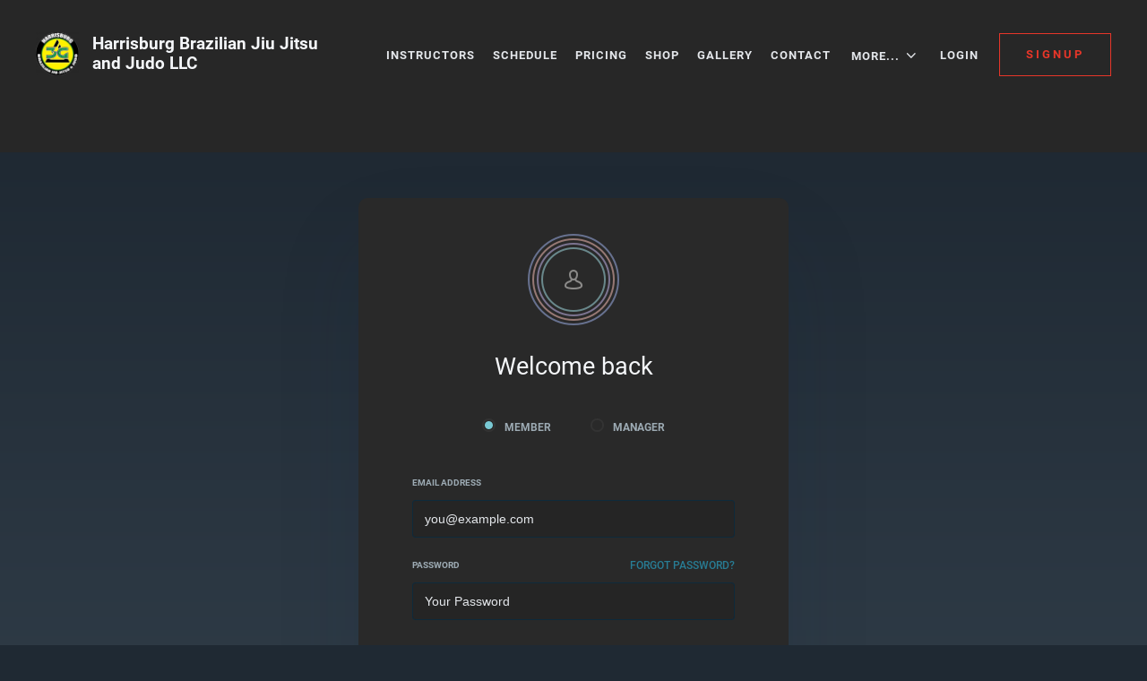

--- FILE ---
content_type: text/html; charset=UTF-8
request_url: https://harrisburgbjjandjudo.com/login
body_size: 4143
content:
<!doctype html>
<!--[if lt IE 7 ]> <html lang="en" class="no-js ie6"> <![endif]-->
<!--[if IE 7 ]>    <html lang="en" class="no-js ie7"> <![endif]-->
<!--[if IE 8 ]>    <html lang="en" class="no-js ie8"> <![endif]-->
<!--[if IE 9 ]>    <html lang="en" class="no-js ie9"> <![endif]-->
<!--[if (gt IE 9)|!(IE)]><!--> <html lang="en" class="no-js"> <!--<![endif]-->
<head>
			<meta charset="utf-8">
	
	<meta http-equiv="X-UA-Compatible" content="IE=edge,chrome=1">
	<meta name="HandheldFriendly" content="True">
	<meta name="MobileOptimized" content="320">
	<meta name="viewport" content="width=device-width, initial-scale=1.0, user-scalable=yes">
    <meta name="apple-mobile-web-app-capable" content="yes">
    <meta name="mobile-web-app-capable" content="yes">
	<base href="https://harrisburgbjjandjudo.com/" />
	<script>(function(H){H.className=H.className.replace(/\bno-js\b/,'js')})(document.documentElement)</script>
		
		<link href="/min/?b=styles&amp;f=fonts/css/mor.css,fonts.css,reset.css,academy/main.css,academy/form.css,academy/login.css,academy/templates/dark.css,site/login.css&amp;v=c69aa4dfff2c" rel="stylesheet" type="text/css" />	<!--[if IE 7 ]>
	<link rel="stylesheet" href="styles/fonts/css/mor-ie7.css" type="text/css" media="all" />
	<script src="//html5shim.googlecode.com/svn/trunk/html5.js"></script>
	<![endif]-->
    <meta name="robots" content="noindex" />
<meta property="og:title" content="Login - Harrisburg Brazilian Jiu Jitsu and Judo LLC" />
<meta property="twitter:title" content="Login - Harrisburg Brazilian Jiu Jitsu and Judo LLC" />		<script type="text/javascript">var baseUrl ='';</script>
		
	
		<link rel="shortcut icon" href="https://files.gymdesk.com/2356/favicon.ico" />
    <link rel="apple-touch-icon-precomposed" href="https://files.gymdesk.com/2356/logo.png" />
    <link rel="apple-touch-icon" href="https://files.gymdesk.com/2356/logo.png" />
	               
    <!-- Global site tag (gtag.js) - Google Analytics -->
<script async src="https://www.googletagmanager.com/gtag/js?id=G-YM8XWVR4F1"></script>
<script>
  window.dataLayer = window.dataLayer || [];
  function gtag(){dataLayer.push(arguments);}
  gtag('js', new Date());

  gtag('config', 'G-YM8XWVR4F1');
</script>
<!-- Global site tag (gtag.js) - Google Ads: 995263518 -->
<script async src="https://www.googletagmanager.com/gtag/js?id=AW-995263518"></script>
<script>
  window.dataLayer = window.dataLayer || [];
  function gtag(){dataLayer.push(arguments);}
  gtag('js', new Date());

  gtag('config', 'AW-995263518');
</script>
    <style type="text/css" media="screen">
<!--
body,#footer,.book-form .session,.maonrails-popup .form-sent:before {
    background:none !important;
    background-color:#272727 !important;
}
body #header .more-links ul, body .pricing-option, body .book .picker-steps li.done, body .hollow-button, body .payment .payment-method-form, body .book .white-bg, .dark #checkout .summary, .dark #checkout .info .section, .dark #checkout .methods .has-radio label:before, .shop .products a,.dark .shop .products a,body .hollow-button:hover,#cart-popup, .dark #cart-popup, .dark form .signature:hover, body .schedule .date-nav,body .schedule .selects select,.access-form,.maonrails-popup,.maonrails-popup form,.maonrails-popup .form-sent, .maonrails-popup .body,.book form .text, .book form select,.book form textarea, .schedule .book-form {
    background-color:rgb(41,41,41) !important;
}
body .schedule .day,  body #footer hr, body .schedule .event,  body .pricing-option, body .book .picker-steps li, body .book .picker-steps:after, body .hollow-button, body .payment .payment-method-form, body .payment-method-form .plaid,div.instructors, body .book .picker-steps li, body .member-form .section, body .signature-pad, body .payment .due, body .payment-method-form .fields,  .dark .cc-form .payment-area, .dark #body #checkout .payment .methods label, #body .book select[name='schedule'], .dark .payment-receipt .payment-details,form .text, select, form select, form textarea, input.text, input.file, .placeholder_label, select.text,.shop .products .photo, .dark .shop .products .photo, .cart-container td .photo,.dark .cart-container td .photo, .dark #checkout .fixed-total, .dark .product .photo, .dark .pagination .pagination-inner, .receipt .info, .dark .receipt .status, .dark .receipt .cart-container, .dark .receipt .info,.maonrails-lead-form .text, .maonrails-lead-form textarea, .maonrails-lead-form select,body .contact-form textarea,body .contact-form .text, #homepage div.instructors, .contact-form select {
    background-color:rgb(37,37,37);
}
body .schedule .day, body .schedule .day h2, body #footer hr, body .schedule .event, body .book .picker .main, body .book .picker .times, body .pricing-option, body .book .picker-steps li, body .book .picker-steps:after, body .hollow-button, body .payment .payment-method-form, body .payment-method-form .plaid,body .book .events li, body .book .picker .times .pick,.book form .text, .book form select, .dark .pagination .pagination-inner, .receipt .info, .dark .receipt .status, .dark .receipt .cart-container, .dark .receipt .info, .document,#checkout .section.minimized,body .belt, hr, .dark .cc-form, .dark .cart-container table td, .dark #checkout .complete .readonly, .dark #body #checkout .payment .methods label, .dark #cart-popup h4,#cart-popup h4,body #header .more-links ul, body .signature-pad, .dark form .signature,.book-form,.dark .book-form,.dark .book-form .session,.access-form input[type='radio']:checked + span:before,.access-form input[type='radio'] + span:before,.width h1:after, body .payment-method-form .fields .labelpair .StripeElement--focus,body .contact-form textarea,body .contact-form .text,.cart-container table td, .contact-form select {
    border-color:rgb(51,51,51) !important;
}
body #header .more-links ul:before,body #header .more-links ul:after {
    border-bottom-color:rgb(51,51,51);
}
.dark .membership-picker .options li {
    background-color:rgb(51,51,51);
}
body .schedule .day h2,body .schedule .mobile-nav em {
    background:transparent;
}
.gymdesk-book-widget{
    background: #272727;
}

@media only screen and (max-width: 1200px){
    .dark #header .nav .links {
        background: rgb(41,41,41) ;
        border-color: rgb(51,51,51);
    }
    #header .nav .links:before,#header .nav .links:after{
        border-bottom-color:rgb(51,51,51);
    }
}
-->
</style>            <title>Login - Welcome to Harrisburg Brazilian Jiu Jitsu and Judo LLC | Lemoyne, PA</title></head>
<body class="academy-body academy-login dark tpl-default">
	<div id="container">
                    <div id="header" role="banner" data-gjs-removeable="false" data-gjs-editable="false" data-gjs-draggable="false" data-gjs-droppable="false" data-gjs-propagate='["editable", ...]'>
	<div class="width">
				<div class="nav" role="navigation">
						<div class="links">
                
                <a href="//harrisburgbjjandjudo.com/instructors" title="Instructors">Instructors                                </a><a href="//harrisburgbjjandjudo.com/schedule" title="Schedule">Schedule                                </a><a href="//harrisburgbjjandjudo.com/pricing" title="Pricing">Pricing                                </a><a href="//harrisburgbjjandjudo.com/shop" title="Shop">Shop                                </a><a href="//harrisburgbjjandjudo.com/gallery" title="Gallery">Gallery                                </a><a href="//harrisburgbjjandjudo.com/contact" title="Contact">Contact                                </a>                            <div class="more-links">
                                <em>More... <i class="icon-angle-down"></i></em>
                                <ul>
                                                                        <li><a href="/page/dangerous-damsels-women-s-self-defense" title="Dangerous Damsels Women's Self Defense">Dangerous Damsels Women&#039;s Self Defense</a></li>
                                                                        <li><a href="/page/harrisburg-kickboxing-academy" title="Mixed Martial Arts">Mixed Martial Arts</a></li>
                                                                        <li><a href="/page/yoga" title="Yoga">Yoga</a></li>
                                                                        <li><a href="/page/our-sponsors" title="Our Sponsors">Our Sponsors</a></li>
                                                                    </ul>
                            </div>
                            
                                                                                    
				                    <span class="user-links">
					                    					<a href="//harrisburgbjjandjudo.com/login">Login</a>
                    
					                    </span>
				                                <a class="button" href="//harrisburgbjjandjudo.com/signup">Signup</a>			</div>
			
			
			<a class="show-menu icon-menu"></a>
		</div>
                
        		<a id="logo" href="/" title="Homepage - Harrisburg Brazilian Jiu Jitsu and Judo LLC">
                                        <img height="48" src="https://files.gymdesk.com/2356/logo-medium.png" alt="" />
                			<em>Harrisburg Brazilian Jiu Jitsu and Judo LLC</em>
				</a>
				
			</div>
    
</div>
<div id="cart-overlay">
    <div id="cart-popup" class="cart-container">
        <a class="close icon-cancel-1"></a>
        <h4>Shopping Cart</h4>
        <div class="items">
         <div class="placeholder">Your cart is empty</div>
        </div>
        <a class="close">Continue Shopping</a>
    </div>
</div>        		<div id="body">
			<div id="login" class="access-form">
		<em class="circles"></em>

    <h1>
                    Welcome back            </h1>

		<form method="post" action="/login" class="login">
				<input type="hidden" name="return" value="" />
				<div class="user-type">
						<label>
				<input type="radio" name="user-type" value="1" checked="checked" tabindex="1" />
				<span>Member</span>
			</label>
			
			<label>
				<input type="radio" name="user-type" value="2" tabindex="2" />
				<span>Manager</span>
			</label>
		</div>	
				                        <div class="labelpair">
                <label>Email Address</label>
                <input name="email" placeholder="you@example.com" tabindex="3" type="text" class="text" />            </div>
            <div class="labelpair">
                <a href="login/forgot" class="forgot">Forgot password?</a>
                <label>Password</label>
                <input name="password" type="password" class="text password" placeholder="Your Password" tabindex="4" />            </div>
            				<button type="submit" tabindex="5">Login</button>
	</form>

</div>						<div class="clear" style="clear:both;"></div>
		</div>

        	</div>

    
            <div id="footer">
	<div class="width" itemscope itemtype="http://schema.org/LocalBusiness">
				<link itemprop="url" href="https://harrisburgbjjandjudo.com/" />
                <span itemprop="logo" content="https://files.gymdesk.com/2356/logo.png"></span>
        
                <ul class="meta">
                        <li>
                <i class="icon-phone"></i>
                <em class="title">Phone</em>
                <p itemprop="telephone">7174206608</p>
            </li>
                                    <li class="location">
                <span itemprop="name" class="academy-name" content="Harrisburg Brazilian Jiu Jitsu and Judo LLC"></span>
                   
                <i class="icon-home"></i>
                <em class="title">Address</em>
                <p itemprop="address" itemscope itemtype="http://schema.org/PostalAddress">
                                        <span itemprop="streetAddress">322 Market St.</span>
                    <br />
                                        <span itemprop="addressLocality">Lemoyne</span>, 
                                        <span itemprop="addressRegion">PA</span>
                                        <span itemprop="postalCode">17043</span>                </p>
            </li>
                            
                                    <li>
                <i class="icon-mail"></i>
                <em class="title">Email</em>
                <p><a href="mailto:harrisburgbjjj@gmail.com" itemprop="email" content="harrisburgbjjj@gmail.com">harrisburgbjjj@gmail.com</a></p>
                
                                    <p><a href="contact">Contact Us</a></p>
                                
            </li>
                    </ul>
        
		        
            <a id="map" class="map" href="https://www.google.com/maps/search/?api=1&query=Harrisburg+Brazilian+Jiu+Jitsu+and+Judo+LLC%2C+322+Market+St.%2C+Lemoyne%2C+PA%2C+17043%2C+US" title="Map to Harrisburg Brazilian Jiu Jitsu and Judo LLC">
                
                <img height="311" width="640" class="map" src="https://files.gymdesk.com/2356/map.png" alt="Map to Harrisburg Brazilian Jiu Jitsu and Judo LLC" />
            </a>
		                    <div class="directions"><p>Parking on the side - entrance in the front.</p></div>
                <hr />
                <ul class="bottom hassocial">
            <li>&copy; Harrisburg Brazilian Jiu Jitsu and Judo LLC</li>
            <li class="social">
                                    <a itemprop="sameAs" title="Facebook" class="icon-facebook" href="https://www.facebook.com/harrisburgbjjandjudo"></a>
                                </li>
                            <li class="powered">
                    Powered by <a href="https://gymdesk.com">Gymdesk</a>                </li>
                    </ul>
		
        
	</div>
</div>
    
            <div id="footer-dynamic">
            <input type="hidden" name="module" value="academy" />
            <input type="hidden" name="aid" value="2356" />
            <input type="hidden" id="first_day_week" value="1" />
                        <input type="hidden" id="date-format" value="mm/dd/yy" />
        </div>
        <script>
  window.addEventListener('load', function(){
 if(window.location.href.indexOf("/signup/thanks/")!=-1){
gtag('event', 'conversion', {
      'send_to': 'AW-995263518/gU4eCNHv_c8DEJ6IytoD',
      'transaction_id': window.location.href.split('/')[6]
  });
    }
    
  });
</script>        <script
  src="//code.jquery.com/jquery-3.6.4.min.js" data-cmp-ab="1"
  
  crossorigin="anonymous" defer></script>

<script>
    window.gymdesk = window.gymdesk || {};
    window.gymdesk.permittedAssetDomains = "files.gymdesk.com,content.gymdesk.com";
</script>

<link rel="stylesheet" href="/styles/jq/jquery-ui.css" type="text/css" media="all" />

<script src="https://code.jquery.com/ui/1.13.2/jquery-ui.min.js" data-cmp-ab="1" integrity="sha256-lSjKY0/srUM9BE3dPm+c4fBo1dky2v27Gdjm2uoZaL0=" crossorigin="anonymous" defer></script>

<script type="text/javascript" src="/min/?b=js&amp;v=c69aa4dfff2c&amp;f=mor.js,media.js,academy/main.js,academy/forms.js" defer></script>

    </body>
</html>

--- FILE ---
content_type: text/css; charset=utf-8
request_url: https://harrisburgbjjandjudo.com/min/?b=styles&f=fonts/css/mor.css,fonts.css,reset.css,academy/main.css,academy/form.css,academy/login.css,academy/templates/dark.css,site/login.css&v=c69aa4dfff2c
body_size: 10702
content:
@font-face{font-family:'mor';src:url('/styles/fonts/font/mor.eot?95540043');src:url('/styles/fonts/font/mor.eot?95540043#iefix') format('embedded-opentype'),url('/styles/fonts/font/mor.woff2?95540043') format('woff2'),url('/styles/fonts/font/mor.woff?95540043') format('woff'),url('/styles/fonts/font/mor.ttf?95540043') format('truetype'),url('/styles/fonts/font/mor.svg?95540043#mor') format('svg');font-weight:400;font-style:normal}[class^=icon-]:before,[class*=" icon-"]:before{font-family:"mor";font-style:normal;font-weight:400;speak:never;display:inline-block;text-decoration:inherit;width:1em;margin-right:.2em;text-align:center;font-variant:normal;text-transform:none;line-height:1em;margin-left:.2em;-webkit-font-smoothing:antialiased;-moz-osx-font-smoothing:grayscale}.icon-link:before{content:'\2190'}.icon-chat-1:before{content:'\e800'}.icon-spin:before{content:'\e801'}.icon-mail:before{content:'\e802'}.icon-star:before{content:'\e803'}.icon-star-empty:before{content:'\e804'}.icon-info-circled:before{content:'\e805'}.icon-calculator:before{content:'\e806'}.icon-user-1:before{content:'\e807'}.icon-user-plus:before{content:'\e808'}.icon-level-down:before{content:'\e809'}.icon-picture:before{content:'\e80a'}.icon-camera:before{content:'\e80b'}.icon-help-circle:before{content:'\e80c'}.icon-flag:before{content:'\e80d'}.icon-flag-filled:before{content:'\e80e'}.icon-attach:before{content:'\e80f'}.icon-lock:before{content:'\e810'}.icon-tag:before{content:'\e811'}.icon-mobile:before{content:'\e812'}.icon-flow-tree:before{content:'\e813'}.icon-thumbs-down-alt:before{content:'\e814'}.icon-download-1:before{content:'\e815'}.icon-upload:before{content:'\e816'}.icon-edit:before{content:'\e817'}.icon-chat:before{content:'\e818'}.icon-attention:before{content:'\e819'}.icon-trash:before{content:'\e81a'}.icon-doc:before{content:'\e81b'}.icon-file-pdf:before{content:'\e81c'}.icon-folder-open:before{content:'\e81d'}.icon-menu:before{content:'\e81e'}.icon-cog:before{content:'\e81f'}.icon-cog-alt:before{content:'\e820'}.icon-chart-bar:before{content:'\e821'}.icon-calendar:before{content:'\e822'}.icon-down-open:before{content:'\e823'}.icon-left-open:before{content:'\e824'}.icon-right-open:before{content:'\e825'}.icon-up-open:before{content:'\e826'}.icon-angle-left:before{content:'\e827'}.icon-angle-right:before{content:'\e828'}.icon-angle-up:before{content:'\e829'}.icon-angle-down:before{content:'\e82a'}.icon-left-1:before{content:'\e82b'}.icon-align-center:before{content:'\e82c'}.icon-cw:before{content:'\e82d'}.icon-ccw-1:before{content:'\e82e'}.icon-align-left:before{content:'\e82f'}.icon-globe:before{content:'\e830'}.icon-align-right:before{content:'\e831'}.icon-layers:before{content:'\e832'}.icon-asterisk:before{content:'\e833'}.icon-list-bullet:before{content:'\e834'}.icon-check-1:before{content:'\e835'}.icon-dot-circled:before{content:'\e836'}.icon-chart-line:before{content:'\e837'}.icon-credit-card:before{content:'\e838'}.icon-facebook:before{content:'\e839'}.icon-up-1:before{content:'\e83a'}.icon-instagram:before{content:'\e83b'}.icon-linkedin:before{content:'\e83c'}.icon-twitter:before{content:'\e83d'}.icon-youtube:before{content:'\e83e'}.icon-search:before{content:'\e83f'}.icon-doc-add:before{content:'\e840'}.icon-user:before{content:'\e841'}.icon-picture-1:before{content:'\e842'}.icon-check:before{content:'\e843'}.icon-cancel-1:before{content:'\e844'}.icon-plus-1:before{content:'\e845'}.icon-home:before{content:'\e847'}.icon-eye:before{content:'\e849'}.icon-download:before{content:'\e84a'}.icon-upload-cloud:before{content:'\e84b'}.icon-reply:before{content:'\e84c'}.icon-quote:before{content:'\e84d'}.icon-code:before{content:'\e84e'}.icon-export:before{content:'\e84f'}.icon-pencil:before{content:'\e850'}.icon-comment-1:before{content:'\e851'}.icon-bell-1:before{content:'\e852'}.icon-vcard:before{content:'\e853'}.icon-share:before{content:'\e855'}.icon-logout:before{content:'\e856'}.icon-clock:before{content:'\e857'}.icon-arrow-combo:before{content:'\e858'}.icon-down-dir:before{content:'\e859'}.icon-left-dir:before{content:'\e85a'}.icon-right-dir:before{content:'\e85b'}.icon-up-dir:before{content:'\e85c'}.icon-level-up:before{content:'\e85d'}.icon-erase:before{content:'\e85e'}.icon-floppy:before{content:'\e85f'}.icon-rocket:before{content:'\e860'}.icon-camera-outline:before{content:'\e861'}.icon-stopwatch:before{content:'\e862'}.icon-ok:before{content:'\e863'}.icon-ok-circle:before{content:'\e864'}.icon-cancel:before{content:'\e865'}.icon-cancel-circle:before{content:'\e866'}.icon-block:before{content:'\e867'}.icon-print:before{content:'\e868'}.icon-basket:before{content:'\e869'}.icon-user-male:before{content:'\e86a'}.icon-users:before{content:'\e86c'}.icon-ok-1:before{content:'\e86d'}.icon-comment:before{content:'\e86e'}.icon-move:before{content:'\e86f'}.icon-money:before{content:'\e871'}.icon-login:before{content:'\e872'}.icon-sitemap:before{content:'\e873'}.icon-zoom-in:before{content:'\e875'}.icon-filter:before{content:'\e877'}.icon-phone:before{content:'\e878'}.icon-mail-1:before{content:'\e87a'}.icon-group:before{content:'\e87b'}.icon-right-1:before{content:'\e87c'}.icon-play:before{content:'\e87d'}.icon-barcode-1:before{content:'\e87e'}.icon-language:before{content:'\e87f'}.icon-arrows-cw:before{content:'\e880'}.icon-plus-circled:before{content:'\e881'}.icon-minus-circled:before{content:'\e882'}.icon-flow-merge:before{content:'\e884'}.icon-forward:before{content:'\e885'}.icon-minus:before{content:'\e887'}.icon-th-thumb:before{content:'\f00a'}.icon-pause:before{content:'\f00e'}.icon-link-ext:before{content:'\f08e'}.icon-bookmark-empty:before{content:'\f097'}.icon-list-numbered:before{content:'\f0cb'}.icon-columns:before{content:'\f0db'}.icon-bell-alt:before{content:'\f0f3'}.icon-doc-text:before{content:'\f0f6'}.icon-angle-double-right:before{content:'\f101'}.icon-desktop:before{content:'\f108'}.icon-circle-empty:before{content:'\f10c'}.icon-quote-right:before{content:'\f10e'}.icon-circle:before{content:'\f111'}.icon-ellipsis-vert:before{content:'\f142'}.icon-ok-squared:before{content:'\f14a'}.icon-doc-inv:before{content:'\f15b'}.icon-youtube-play:before{content:'\f16a'}.icon-down:before{content:'\f175'}.icon-up:before{content:'\f176'}.icon-left:before{content:'\f177'}.icon-right:before{content:'\f178'}.icon-android:before{content:'\f17b'}.icon-bank:before{content:'\f19c'}.icon-file-excel:before{content:'\f1c3'}.icon-history:before{content:'\f1da'}.icon-heartbeat:before{content:'\f21e'}.icon-whatsapp:before{content:'\f232'}.icon-clone:before{content:'\f24d'}.icon-calendar-plus-o:before{content:'\f271'}.icon-calendar-times-o:before{content:'\f273'}.icon-calendar-check-o:before{content:'\f274'}.icon-question-circle-o:before{content:'\f29c'}@font-face{font-family:'Roboto';font-style:normal;font-weight:400;font-display:swap;src:url('/fonts/roboto-v29-latin-ext_latin-regular.eot');src:local(''),url('/fonts/roboto-v29-latin-ext_latin-regular.woff2') format('woff2'),url('/fonts/roboto-v29-latin-ext_latin-regular.woff') format('woff'),url('/fonts/roboto-v29-latin-ext_latin-regular.ttf') format('truetype'),url('/fonts/roboto-v29-latin-ext_latin-regular.svg#Roboto') format('svg')}@font-face{font-family:'Roboto';font-style:italic;font-weight:400;font-display:swap;src:url('/fonts/roboto-v29-latin-ext_latin-italic.eot');src:local(''),url('/fonts/roboto-v29-latin-ext_latin-italic.woff2') format('woff2'),url('/fonts/roboto-v29-latin-ext_latin-italic.woff') format('woff'),url('/fonts/roboto-v29-latin-ext_latin-italic.ttf') format('truetype'),url('/fonts/roboto-v29-latin-ext_latin-italic.svg#Roboto') format('svg')}@font-face{font-family:'Roboto';font-style:normal;font-weight:300;font-display:swap;src:url('/fonts/roboto-v29-latin-ext_latin-300.eot');src:local(''),url('/fonts/roboto-v29-latin-ext_latin-300.woff2') format('woff2'),url('/fonts/roboto-v29-latin-ext_latin-300.woff') format('woff'),url('/fonts/roboto-v29-latin-ext_latin-300.ttf') format('truetype'),url('/fonts/roboto-v29-latin-ext_latin-300.svg#Roboto') format('svg')}@font-face{font-family:'Roboto';font-style:normal;font-weight:500;font-display:swap;src:url('/fonts/roboto-v29-latin-ext_latin-500.eot');src:local(''),url('/fonts/roboto-v29-latin-ext_latin-500.woff2') format('woff2'),url('/fonts/roboto-v29-latin-ext_latin-500.woff') format('woff'),url('/fonts/roboto-v29-latin-ext_latin-500.ttf') format('truetype'),url('/fonts/roboto-v29-latin-ext_latin-500.svg#Roboto') format('svg')}@font-face{font-family:'Roboto';font-style:italic;font-weight:500;font-display:swap;src:url('/fonts/roboto-v29-latin-ext_latin-500italic.eot');src:local(''),url('/fonts/roboto-v29-latin-ext_latin-500italic.woff2') format('woff2'),url('/fonts/roboto-v29-latin-ext_latin-500italic.woff') format('woff'),url('/fonts/roboto-v29-latin-ext_latin-500italic.ttf') format('truetype'),url('/fonts/roboto-v29-latin-ext_latin-500italic.svg#Roboto') format('svg')}@font-face{font-family:'Roboto';font-style:normal;font-weight:700;font-display:swap;src:url('/fonts/roboto-v29-latin-ext_latin-700.eot');src:local(''),url('/fonts/roboto-v29-latin-ext_latin-700.woff2') format('woff2'),url('/fonts/roboto-v29-latin-ext_latin-700.woff') format('woff'),url('/fonts/roboto-v29-latin-ext_latin-700.ttf') format('truetype'),url('/fonts/roboto-v29-latin-ext_latin-700.svg#Roboto') format('svg')}@font-face{font-family:'Roboto';font-style:italic;font-weight:700;font-display:swap;src:url('/fonts/roboto-v29-latin-ext_latin-700italic.eot');src:local(''),url('/fonts/roboto-v29-latin-ext_latin-700italic.woff2') format('woff2'),url('/fonts/roboto-v29-latin-ext_latin-700italic.woff') format('woff'),url('/fonts/roboto-v29-latin-ext_latin-700italic.ttf') format('truetype'),url('/fonts/roboto-v29-latin-ext_latin-700italic.svg#Roboto') format('svg')}html,body,div,span,object,iframe,h1,h2,h3,h4,h5,h6,p,blockquote,pre,abbr,address,cite,code,del,dfn,em,img,ins,kbd,q,samp,small,strong,sub,sup,var,b,i,dl,dt,dd,ol,ul,li,fieldset,form,label,legend,table,caption,tbody,tfoot,thead,tr,th,td,article,aside,figure,footer,header,hgroup,menu,nav,section,menu,time,mark,audio,video{margin:0;padding:0;border:0;outline:0;font-size:100%;vertical-align:baseline;background:0 0}article,aside,figure,footer,header,hgroup,nav,section{display:block}nav ul{list-style:none}blockquote,q{quotes:none}blockquote:before,blockquote:after,q:before,q:after{content:'';content:none}a{margin:0;padding:0;font-size:100%;vertical-align:baseline;background:0 0}ins{background-color:#ff9;color:#000;text-decoration:none}mark{background-color:#ff9;color:#000;font-style:italic;font-weight:700}del{text-decoration:line-through}abbr[title],dfn[title]{border-bottom:1px dotted #000;cursor:help}table{border-collapse:collapse;border-spacing:0}hr{display:block;height:1px;border:0;border-top:1px solid #ccc;margin:1em 0;padding:0;clear:both}input,select{vertical-align:middle}body{font:13px sans-serif;*font-size:small;*font:x-small;}table{font-size:inherit;font:100%}select,input,textarea{font:99% sans-serif}pre,code,kbd,samp{font-family:monospace,sans-serif}body,select,input,textarea{color:#444}h1,h2,h3,h4,h5,h6{font-weight:700;text-rendering:optimizeLegibility;font-weight:400}html{-webkit-font-smoothing:antialiased}a:hover,a:active{outline:none}ol,ul{list-style:none}ol{margin-left:30px;list-style-type:decimal}small{font-size:85%}strong,th{font-weight:700}td,td img{vertical-align:top}sub{vertical-align:sub;font-size:smaller}sup{vertical-align:super;font-size:smaller}input[type=radio]{vertical-align:text-bottom}input[type=checkbox]{vertical-align:middle;*vertical-align:baseline;}.ie6 input{vertical-align:text-bottom}label,input[type=button],input[type=submit],button{cursor:pointer}a:link{-webkit-tap-highlight-color:#43bcdf}html{overflow-y:scroll}button{width:auto;overflow:visible}.ie7 img{-ms-interpolation-mode:bicubic}em{font-style:normal}html{box-sizing:border-box;overflow:auto}*,*:before,*:after{box-sizing:inherit}html,body{font-family:"Roboto",Arial,sans-serif;background:#fff;font-size:11pt;color:#262d32;-webkit-font-smoothing:antialiased}body{-webkit-text-size-adjust:100%;-ms-text-size-adjust:100%;color:#262d32}strong{font-weight:700}.width{max-width:1280px;padding:0 40px;margin:auto;position:relative}.content-width{max-width:1280px;padding:0 40px;margin-left:auto !important;margin-right:auto !important;position:relative}p{font-size:1em;line-height:1.5em;margin:5px 0}a{color:#287d95;cursor:pointer;text-decoration:none}a.hovered:hover{text-decoration:none}a.hovered:hover span,a:hover{text-decoration:underline}.icon{margin-bottom:-2px}img{max-width:100%}#body{clear:left;padding:0;position:static}a img{border:0}textarea{font-family:inherit}.clear{line-height:0;height:0;clear:left}.floater{float:right}.short{margin-bottom:150px}small{font-size:.9em}h1,h2,h3,h4{margin-bottom:5px;clear:both}h1{font-size:20pt;margin-bottom:8px}h2{font-size:16pt}h3{font-size:14pt}.content .pdf{width:100%;height:100vh}.button,.red-button{box-shadow:none}.truncating-email{display:flex;flex-wrap:nowrap}.truncating-email span{overflow:hidden;text-overflow:ellipsis;white-space:nowrap}#container{min-height:100%;height:auto}#header{font-size:9pt;padding:0;position:relative;margin-bottom:50px}.fixed-menu #header{padding-bottom:48px}#header .width{min-height:48px;padding:36px 40px;position:static}.fixed-menu #header .width{max-width:none;padding:16px 20px}.fixed-menu #header .nav .links a.button{border:0}#header #logo{min-height:48px;display:flex;align-items:center;color:#333;font-size:14pt;font-weight:700}#header #logo img{vertical-align:middle;margin-right:15px;height:48px}#header #logo em{display:inline-block;vertical-align:middle;line-height:22px;max-width:270px}#header #logo:hover{text-decoration:none}#header a#logo:hover em{text-decoration:underline}#header .nav{float:right;margin-top:1px}#header .nav .links a,#header .more-links em{color:#a0aab1;display:inline-block;text-transform:uppercase;padding:10px;vertical-align:middle;font-size:13px;letter-spacing:1px;font-weight:700}#header .nav .links a:hover{text-decoration:underline}#header .more-links em{position:relative;z-index:6;cursor:default;padding-bottom:16px;margin-bottom:-6px}#header .more-links em i{font-size:18px;vertical-align:-1px}#header .more-links em i:before{line-height:1;margin:0}#header .more-links{display:inline-block;position:relative}#header .more-links ul{position:absolute;background:#fff;box-shadow:0px 30px 50px rgba(38,45,50,.1);right:0;border:1px solid #e9eaea;top:44px;padding:10px;z-index:10010;display:none}#header .more-links ul:before,#header .more-links ul:after{content:"";border-color:transparent transparent #e9eaea;border-style:solid;border-width:10px;position:absolute;top:-20px;right:42px}#header .more-links ul:after{border-color:transparent transparent #fff;top:-19px}#header .more-links:hover ul{display:block}#header .more-links ul li a{padding:10px;display:block;min-width:200px}#header .nav .more-links ul li a:hover{text-decoration:underline}#header .nav .links .grey-button{color:#fff;vertical-align:middle;padding:7px 20px;margin:-12px 0}#header .nav .links .grey-button:hover{text-decoration:none}#header .nav .links a.button{vertical-align:middle;box-shadow:none;border-radius:0;background:0 0;padding:16px 20px;color:#e73629;font-weight:700;font-size:13px;line-height:14px;letter-spacing:3px;text-transform:uppercase;border:1px solid #e73629;margin-left:10px;min-width:125px}#header .nav .links a.button:hover{text-decoration:none;background:#e73629;color:#fff}#header a.show-menu{padding:8px 6px;font-size:36px;margin-left:5px;display:none;color:#a0aab1}#header a.show-menu:hover{background:rgba(0,0,0,.04);text-decoration:none}#header .nav .links{display:inline-block}#header .nav .links a.cart{padding:10px 5px}.fixed-menu #header .nav{background:#fff;margin-top:0;border:1px solid #dedede;overflow:auto;position:absolute;left:0;right:0;text-align:center;top:80px;z-index:50;float:none;white-space:nowrap}.fixed-menu #header .nav .links>a:not(.button){padding:15px;border-right:1px solid #dedede}.fixed-menu #header .nav .links .selected{background:#ef493d;color:#fff}.content{font-size:16px;line-height:30px}.content p{margin-bottom:20px}.content ul,.content ol{padding-left:24px;margin-bottom:20px}.content ul,div[role=column] ul,div[role=container] ul{list-style:disc}div[role=container] ul{padding-left:20px}.content li{margin-bottom:5px}.content em{font-style:italic}.content strong{font-weight:700}.content img{max-width:100%}.content blockquote{padding-left:40px;margin:25px 0;position:relative}.content blockquote:before{position:absolute;top:0;left:0;content:"\E84D";font-family:"mor";color:#ea4a3d;font-size:26px}div.instructors ul.ranks{list-style:none}#container{min-height:100%;height:auto;margin-bottom:-400px}#container:after{content:"";display:block;height:400px}#footer{padding:50px 0;background:#fff;color:#262d32}#footer .width{position:static;min-height:300px}#footer .meta,#footer .bottom{display:flex}#footer .meta li,#footer .bottom li{flex:1;min-width:33%;text-align:center;word-break:break-word}#footer .meta li i{font-size:24px}#footer .meta li .title{display:block;letter-spacing:3px;text-transform:uppercase;color:#6a7781;font-size:14px;font-weight:700;line-height:22px;margin:8px 0}#footer .meta li a{color:inherit}#footer .meta li p{font-size:22px;line-height:28px;font-weight:700}#footer .social{text-align:center;margin-top:-4px}#footer .social a{display:inline-block;padding:3px 5px;color:#6a7781;font-size:17pt;margin:0 5px}#footer .social a:hover{text-decoration:none;text-shadow:0 0 15px rgba(220,220,220,.7)}#footer .image-object{display:none}#footer .map{display:block;margin:50px auto 0;max-width:100%}#footer .map img{height:100%}#footer .directions{margin:25px auto 0;max-width:680px;padding:0 20px;font-size:16px}#footer hr{margin:70px 0;border-top:0;border-bottom:1px solid #e9e9e9}#footer .bottom{font-weight:700;font-size:14px;line-height:22px;letter-spacing:3px;text-transform:uppercase;color:#6a7781}#footer .bottom li:first-child{text-align:left}#footer .bottom li:last-child{text-align:right}#footer .powered a{color:inherit}#footer img{max-width:100%}.grey-bar{background:#f2f2f2;height:70px}hr{border-top:0;border-bottom:1px solid #efeff0;height:1px;margin:72px auto 110px}.width h1{text-align:center;font-size:48px;font-weight:700;position:relative;padding-bottom:34px;margin-bottom:70px;line-height:1;clear:both}.width h1:after{position:absolute;content:"";bottom:0;left:50%;transform:translateX(-50%);border-bottom:1px solid #e73629;width:72px}.width h1 i{color:#bcc4c8;font-size:22px;display:block;margin-bottom:10px}.videoWrapper{position:relative;padding-bottom:56.25%;padding-top:25px;height:0}.videoWrapper iframe{position:absolute;top:0;left:0;width:100%;height:100%}.mas-centered{text-align:center;overflow:hidden}.mas-centered b,.mas-centered strong,.mas-centered span{display:inline-block;width:32%;padding:5px;background:#f0f0f0;margin-right:2px;float:left;margin-bottom:2px}.mas-centered span{clear:left;background:#f9f9f9}div.table{display:flex;flex-direction:column}div.table .row{display:-webkit-box;display:-webkit-flex;display:flex;align-items:stretch;border-left:#dadce0 1px solid;border-bottom:#dadce0 1px solid;-webkit-box-flex:1 1 0%;-webkit-flex:1 1 0%;flex:1 1 0%}div.table .row .row-head{-webkit-box-flex:1 1 0%;-webkit-flex:1 1 0%;flex:1 1 0%;border-right:#dadce0 1px solid;text-align:center}div.table .row .table-cell{-webkit-box-flex:1 1 0%;-webkit-flex:1 1 0%;flex:1 1 0%;border-right:#dadce0 1px solid}.spinner{display:inline-block;height:16px;width:16px;margin:0 auto;position:relative;-webkit-animation:rotation .6s infinite linear;-moz-animation:rotation .6s infinite linear;-o-animation:rotation .6s infinite linear;animation:rotation .6s infinite linear;border-left:2px solid rgba(255,255,255,.35);border-right:2px solid rgba(255,255,255,.35);border-bottom:2px solid rgba(255,255,255,.35);border-top:2px solid rgba(255,255,255,.8);border-radius:100%;vertical-align:text-bottom;margin-right:4px}.spinner.dark-spin{border-left:2px solid rgba(0,0,0,.35);border-right:2px solid rgba(0,0,0,.35);border-bottom:2px solid rgba(0,0,0,.35);border-top:2px solid rgba(0,0,0,.8)}.pagination{text-align:center;margin-top:25px}.pagination .pagination-inner{padding:10px 20px;min-height:47px;box-shadow:0 5px 10px 0 rgba(0,0,0,.1);border-radius:30px;display:inline-block;background:#fff}.pagination a,.pagination .pagingCurrent{display:inline-block;line-height:28px;min-width:28px;padding:0 8px;text-align:center;font-weight:700;zoom:1;border-radius:30px;font-size:15px;font-weight:500;color:#e91607}.pagination a.prev-next{padding:0;width:28px}.pagination a:hover{text-decoration:none;box-shadow:0 5px 10px 0 rgba(57,59,77,.1)}.pagination .pagingCurrent{color:#fff;background-color:#e91607}.ellipsis{text-overflow:ellipsis;white-space:nowrap;-o-text-overflow:ellipsis;-ms-text-overflow:ellipsis;overflow:hidden}#cart-overlay{background:rgba(0,0,0,.3);position:fixed;top:0;right:0;bottom:0;left:0;display:none;z-index:100}#cart-popup{display:none;position:absolute;right:0;top:0;bottom:0;background:#fff;width:320px;max-width:100%;overflow:auto}#cart-popup .icon-cancel-1{float:right;color:inherit;font-size:20px;padding:8px}#cart-popup .icon-cancel-1:hover{text-decoration:none}#cart-popup h4{clear:none;padding:10px 15px;border-bottom:1px solid #dedede;font-size:16px;margin-bottom:0}#cart-popup .close:last-of-type{display:block;text-align:center;color:inherit;font-weight:500}#cart-popup .placeholder{padding:80px 20px}#cart-popup .button{margin:10px 20px;line-height:20px;display:block}#cart-popup table{margin-bottom:20px}.cart-container table td{padding:20px 0 20px 20px;border-bottom:1px solid #dedede;line-height:20px}.cart-container td img,.cart-container td .photo{float:left;margin-right:10px;width:48px}.cart-container td .photo{position:relative;display:block;background:#f0f0f0;height:48px;width:48px}.cart-container td .photo:after{position:absolute;z-index:2;content:"\E811";font-family:"mor";top:50%;left:50%;transform:translate(-50%,-50%);font-size:16pt;color:#dedede}.cart-container td em{font-weight:500;display:block;font-size:14px}.cart-container td .item{display:inline-block;max-width:calc(100% - 58px)}.cart-container td small{font-size:14px}.cart-container .price{font-weight:500}.cart-container td:last-child{text-align:right;padding-right:20px}.cart-container .remove-item{color:#e81e0d}.cart-container .remove-item:hover{text-decoration:none}.cart-container .remove-item:before{margin:0}.cart-container .summary td{padding-bottom:0;padding-top:15px;border:0;line-height:inherit}.video-wrapper{position:relative;padding-bottom:56.25%;padding-top:0;height:0}.video-wrapper iframe,.video-wrapper video{position:absolute;top:0;left:0;width:100%;height:100%}.whitelabel #container{margin-bottom:-126px}.whitelabel #container:after{height:126px}.whitelabel #footer .width{min-height:26px}.dev-notice{position:fixed;bottom:20px;right:20px;z-index:10;height:40px}.style-scroll::-webkit-scrollbar,ul.ui-autocomplete::-webkit-scrollbar{width:6px;height:10px}.style-scroll::-webkit-scrollbar-track,ul.ui-autocomplete::-webkit-scrollbar-track{background:#f5f7f9;border-radius:10px;margin:0}.style-scroll::-webkit-scrollbar-thumb,ul.ui-autocomplete::-webkit-scrollbar-thumb{-webkit-border-radius:10px;border-radius:10px;background:#d8dde1}body .ui-datepicker .ui-datepicker-calendar td a{color:#000 !important}.dark .ui-datepicker-trigger{filter:invert(100%) !important}.gallery-box a{color:#fff !important}.dark a.close i{color:#fff}.flex{display:flex;flex-direction:row;flex-wrap:wrap}.w50{width:50%}.w100{width:100%}.w33{width:33.3%}.w66{width:66.6%}div[role=text]{display:block}div[role=text] h2{font-size:32px}div[role=text] h3{font-size:24px}.gymdesk-block{margin-top:25px}.avatar{position:relative;background:#ffc573;border-radius:30px;text-align:center;display:inline-block;width:40px;height:40px;line-height:40px;font-size:11pt;color:#fff;text-transform:uppercase;vertical-align:middle;box-shadow:0 4px 10px 0 rgba(45,47,56,.3)}.color1{background:#ffc573}.color2{background:#ee6b4d}.color3{background:#c6b7f0}.color4{background:#5dbea9}.color5{background:#d1cbba}.color6{background:#a9dc68}.color7{background:#72d0f4}.color8{background:#52489c}.avatar span{color:#fff}.avatar img{border-radius:64px;width:100%;height:100%}.style-tooltip{position:relative;border-bottom:1px dotted #fff;cursor:default}.style-tooltip:before{content:attr(data-tooltip);position:absolute;max-width:400px;background-color:#000;color:#fff;text-align:center;padding:10px;line-height:1.2;font-size:12px;border-radius:6px;z-index:1;opacity:0;transition:opacity .6s;bottom:122%;left:50%;margin-left:-60px;font-style:normal;text-transform:none;visibility:hidden}.style-tooltip:after{content:"";position:absolute;bottom:9px;left:50%;margin-left:-5px;border-width:5px;border-style:solid;opacity:0;transition:opacity .6s;border-color:#000 transparent transparent;visibility:hidden}.style-tooltip:hover:before,.style-tooltip:hover:after{opacity:1;visibility:visible}@-webkit-keyframes rotation{from{-webkit-transform:rotate(0deg)}to{-webkit-transform:rotate(359deg)}}@-moz-keyframes rotation{from{-moz-transform:rotate(0deg)}to{-moz-transform:rotate(359deg)}}@-o-keyframes rotation{from{-o-transform:rotate(0deg)}to{-o-transform:rotate(359deg)}}@keyframes rotation{from{transform:rotate(0deg)}to{transform:rotate(359deg)}}@media only screen and (max-width :1200px){#header{z-index:90}#header .width{position:static;min-height:0}.fixed-menu #header{padding-bottom:0}#header .nav{margin-top:-2px}#header #logo{display:block;width:calc(100% - 56px)}#header #logo em{line-height:1.1;padding:11px 0 11px 11px;width:calc(100% - 84px);max-width:none}#header #logo img{margin-right:0}#header a.show-menu{display:inline-block;float:right;margin-right:-10px}#header a.show-menu.close:before{content:"\00d7";font-weight:300;font-family:Arial,sans-serif}.fixed-menu #header .nav{position:static;border:0;overflow:visible}.fixed-menu #header .nav .links>a:not(.button){border-right:0}#header .nav .links{background:#fff;position:absolute;width:300px;right:30px;z-index:1500;text-align:center;display:none;box-shadow:0px 30px 50px rgba(38,45,50,.1);border:1px solid #e9eaea;top:90px;padding:10px;z-index:15;display:none}#header .nav .links:before,#header .nav .links:after{content:"";border-color:transparent transparent #e9eaea;border-style:solid;border-width:10px;position:absolute;top:-20px;right:20px}#header .nav .links:after{border-color:transparent transparent #fff;top:-19px}#header .open .links,#header .nav .links .more-links{display:block}#header .nav .links .user-links{display:block}#header .nav .links a.button{margin-left:0;margin-top:12px}#header .more-links em{margin-bottom:0}#header .nav .links a,#header .nav .links .more-links em{display:block;padding:10px;margin-right:0;white-space:normal}#header .nav .links a:hover,#header .nav .links .more-links em:hover,#header .nav .more-links ul li a:hover{background:#e83628;color:#fff;text-decoration:none}#header .more-links:hover ul{display:none}#header .more-links:hover em{background:0 0}#header .more-links ul{position:static;border:0;box-shadow:none;padding:0}#header .nav .links .grey-button{margin:0;background:0 0;border-radius:0}}@media only screen and (max-width :768px){#footer hr{margin:50px 0 30px}#footer .meta,#footer .bottom{display:block}#footer .meta li{margin-bottom:40px}#footer .meta li .title{font-size:12px;margin:5px 0}#footer .meta li p{font-size:18px}#footer .bottom{font-size:12px}#footer .bottom li:nth-child(n){text-align:center}#footer .social{margin-top:0;padding-bottom:10px;position:absolute;top:0;text-align:center;left:0;right:0}#footer .bottom.hassocial{padding-top:52px;position:relative}}@media only screen and (max-width :650px){#header{position:static}#header .width{padding:30px 20px}#header a.show-menu{font-size:32px}#container{min-height:0}.width{width:auto;padding:0 20px}.content-width{width:auto;padding:0 20px}.width h1{font-size:36px}#header .nav .links{right:0;left:0;min-height:90%;border:0;padding-left:50px;padding-right:50px;box-shadow:none;background:#fff;width:auto;z-index:100;text-align:left;top:77px;padding-top:50px;padding-bottom:20px}#header .more-links em i{vertical-align:0;float:right;font-size:22px}#header .nav .links a.button{margin-top:50px}#header .nav .links:before,#header .nav .links:after{display:none}#header .nav .links a,#header .more-links em{font-weight:700;font-size:24px;line-height:28px;color:#262d32}#header .more-links ul{padding:0 20px}#header .nav .more-links ul a{text-transform:none}.flex{display:block}.w50{width:100%}.w33{width:100%}.w66{width:100%}div[role=video]{width:100% !important}}@media only screen and (max-width :520px){#header #logo em{padding-left:5px}#header #logo img{margin-right:0}#header #logo{font-size:12pt}.welcome .summary{max-width:100%}}@media only screen and (max-width :480px){#header .width{padding:15px 10px}#header a.show-menu{margin-top:-3px;margin-right:0}.width h1{font-size:22pt}#body .welcome .summary{width:auto;margin:30px 20px 0}.content .pdf{height:60vh}}@media only screen and (max-width :420px){#cart-popup{width:100%}}input::-webkit-input-placeholder{color:rgba(9,44,66,.5)}input:-moz-placeholder{color:rgba(9,44,66,.5)}input::-moz-placeholder{color:rgba(9,44,66,.5)}input:-ms-input-placeholder{color:rgba(9,44,66,.5)}input::placeholder{color:rgba(9,44,66,.5)}form .text,select,form textarea,input.text,input.file,.placeholder_label,select.text,.fields .labelpair .StripeElement{background-color:#f9f9fb;border-radius:4px;border:1px solid rgba(9,44,66,.8);width:100%;font-size:14px;line-height:18px;padding:11px 13px;color:#092c42}form select{padding-right:26px}.labelpair{margin-bottom:20px;display:inline-block;vertical-align:top}.valid .text,.valid select,.valid textarea{border-color:#07cab5}.error .text{border-color:#e73629}.labelpair.valid{position:relative}.labelpair.valid:after{font-family:"mor";content:"\E86D";position:absolute;bottom:13px;right:14px;color:#07cab5}form label{color:#9dabb4;font-weight:700;font-size:10px;text-transform:uppercase;line-height:22px;display:block;margin-bottom:8px}form :focus{border-color:rgba(9,44,66,.5);outline:0}.placeholder{color:#6b6b6b;background:0 0;padding:30px 0 30px;font-size:16px;text-align:center;line-height:1.5em}.errors,.notice{background-color:#f1dede;border:1px solid #edd3d7;color:#b74b4b;padding:8px 8px 8px 14px;margin-bottom:10px;text-align:left}.button,button,.hollow-button,.maonrails-lead-form-button,.grey-button{text-align:center;font:14px/32px "Roboto",sans-serif;font-weight:700;color:#fff;text-transform:uppercase;display:inline-block;text-decoration:none;border-radius:0;border:0;cursor:pointer;padding:14px 30px;background:#e91607;letter-spacing:2.63px;box-shadow:none}.event .show-description{color:#e91607 !important}.button,button,hollow-button,.grey-button{border-radius:4px}.button:hover,button:hover,.maonrails-lead-form-button:hover{background:#ef493d;text-decoration:none}.hollow-button{box-shadow:0 5px 10px 0 rgba(57,59,77,.1);background:#fff;letter-spacing:.4px;color:#334644;border:1px solid #e9eaea;border-radius:4px}.hollow-button:hover{background:#f5f5f5;text-decoration:none}.fileinput-button{position:relative;overflow:hidden;display:inline-block}.fileinput-button input{position:absolute;top:0;right:0;margin:0;opacity:0;-ms-filter:'alpha(opacity=0)';font-size:200px;direction:ltr;cursor:pointer}.tooltip{background-color:#444;color:#ddd;display:none;padding:4px 8px 5px;position:absolute;font-size:8pt;text-align:left;line-height:15px;z-index:100}.tooltip:after{border-color:#444 transparent transparent;border-width:8px;border-style:solid;right:3px;position:absolute;bottom:-14px;content:""}.tooltip-container{position:relative;cursor:default}.tooltip-container .tooltip{bottom:24px;right:3px;font-style:normal;font-size:9pt;font-weight:700;min-width:175px}.tooltip-container:hover .tooltip{display:block}.has-radio input[type=radio]{opacity:0;position:fixed;width:0}#body .has-radio label{color:#334644;padding-top:0;font-size:15px;text-transform:none;font-weight:400;display:inline-block;margin-right:28px;padding-left:36px;position:relative}.has-radio label:before{content:"";border:2px solid #d2d6e2;border-radius:15px;height:20px;width:20px;line-height:20px;text-align:center;display:inline-block;vertical-align:middle;margin-right:5px;font-size:16px;position:absolute;left:0;top:50%;transform:translateY(-50%)}.has-radio input:checked+label:before{border-color:rgba(8,201,181,.6);box-shadow:0 2px 4px 0 rgba(52,98,234,.2)}.has-radio input:checked+label:after{height:12px;width:12px;background-color:#08c9b5;content:"";border-radius:30px;position:absolute;left:4px;top:50%;transform:translateY(-50%)}.has-radio input{margin-right:10px}.has-checkbox{position:relative}.has-checkbox input[type=checkbox]{position:absolute;opacity:0}.has-checkbox .checkbox{display:inline-block;height:24px;line-height:23px;width:24px;vertical-align:middle;background-color:#fff;box-shadow:0 2px 5px 0 rgba(29,30,39,.3);border-radius:6px;text-align:center;margin-right:5px;position:relative;bottom:2px;transition:all .2s ease-out}.has-checkbox input[type=checkbox]:checked~.checkbox{background-color:#086bc9;box-shadow:0 2px 5px 0 rgba(8,107,201,.3)}.has-checkbox.disabled input[type=checkbox]:checked~.checkbox{box-shadow:none;background:#9e9e9e}.has-checkbox input[type=checkbox]~.checkbox:before{color:#fff;font-family:"mor";font-size:10px;content:""}.has-checkbox input[type=checkbox]:checked~.checkbox:before{content:"\E86D"}.success{border:none;text-align:center;padding:20px 46px;position:relative;border-radius:4px;font-size:11pt;font-weight:700;margin-bottom:20px;background:rgba(53,203,52,.2);color:#26b025}#body{padding:1px}#body #login{margin-top:50px}#body #forgot h1{font-size:28px}#forgot .user-type{text-align:center;margin-bottom:15px}.dark #login .members label,.dark #forgot .multi label{color:inherit}#forgot .multi label{font-size:14px;font-weight:500}html,body,body #footer{background:#1f2933;color:#f5f7fa}body.academy-body #body{background:#1f2933;background:-moz-linear-gradient(top,rgba(31,41,51,1) 0%,rgba(50,63,75,1) 100%);background:-webkit-linear-gradient(top,rgba(31,41,51,1) 0%,rgba(50,63,75,1) 100%);background:linear-gradient(to bottom,rgba(31,41,51,1) 0%,rgba(50,63,75,1) 100%);filter:progid:DXImageTransform.Microsoft.gradient(startColorstr='#1f2933',endColorstr='#323f4b',GradientType=0)}body.academy-body.home-body #body{background:inherit}body .schedule .day h2,body #header .more-links ul,body .pricing-option,body .book .picker-steps li.done,body .hollow-button,body .payment .payment-method-form,body .book .white-bg,.dark #checkout .summary,.dark #checkout .info .section,.dark #checkout .methods .has-radio label:before,.dark .shop .products a,body .schedule .event .session-description,.dark .style-scroll::-webkit-scrollbar-track,.dark ul.ui-autocomplete::-webkit-scrollbar-track,body .email-prefs,.dark .schedule .event .mine,body .schedule .event .skill-description{background:#1f2933}.dark .schedule .event .mine{box-shadow:0 5px 10px 0 rgb(36 34 34/29%)}body .schedule .mobile-nav em{background:0 0}body .hollow-button:hover,.dark #cart-popup,.dark form .signature:hover,.dark .style-scroll::-webkit-scrollbar-thumb,.dark ul.ui-autocomplete::-webkit-scrollbar-thumb{background:#283440}.dark .payment .payment-type{background:#2a3a49}.dark .payment .payment-type.gc{background:0 0}.dark #checkout .add-discount{background:0 0}body #header .more-links ul,body .signature-pad,.dark form .signature{border-color:#3e4c59;box-shadow:0px 30px 50px rgba(18,18,18,.2)}body #header .more-links ul:before{border-color:transparent transparent #3e4c59}body #header .more-links ul:after{border-color:transparent transparent #1f2933}body .book .events li,body .book .picker .times .pick,body .schedule .event .session-description,body .schedule .event .session-description>h1,body .schedule .event .session-description .button-area,body .email-prefs,body .schedule .event .skill-description,body .schedule .event .skill-description>h2,body .schedule .event .skill-description .button-area,.book .picker .events li.selected,.book .picker.step1 hr,.book div.table .row .row-head,body .academy-schedule .schedule-grid,body .schedule-grid .time-header,body .schedule-grid .day-header{border-color:#52606d}#homepage .instructors,body .schedule .selects select:nth-child(n),body .book .picker-steps li,body .member-form .section,body .signature-pad,body .payment .due,body .payment-method-form .fields,.dark .cc-form .payment-area,.dark #body #checkout .payment .methods label,#body .book select[name=schedule],.dark .payment-receipt .payment-details,.dark .member-form .section.collapsed,body .schedule-grid .schedule-event:hover{background-color:#323f4b}body .schedule .selects select:nth-child(n){background-image:url(/../images/dropdown-arrow-white.png)}body .access-form,.maonrails-popup,.maonrails-popup form,.maonrails-popup .body,.maonrails-popup .form-sent,.dark #checkout .member-login,.gymdesk-book-widget,.dark .book-form,body .schedule-grid .schedule-event,body .schedule-event .details{background-color:#28333e}body #body .welcome h1,body .welcome .summary,body .instructors li a,body .schedule .event em,body #header #logo em,body #body .has-radio label,body .hollow-button,.dark .schedule .description h1,.dark .schedule .description h2,.dark .schedule .description h3,.maonrails-popup h1,.dark .member-form .date+button:before{color:#f5f7fa}body #header a.show-menu,body #header .nav .links a,body #header .more-links em,body #footer .bottom,body #footer .social a,body .thanks p,.instructor .grid .avatar em{color:#e4e7eb}body .schedule-view .date-nav button{filter:none}#footer .meta li h3,body .book div.table .row .table-cell em,body .book .picker .times a small,.book .picker .times a small b{color:#9aa5b1}body .belt,hr,.dark .cc-form,.dark .cart-container table td,.dark #checkout .complete .readonly,.dark #body #checkout .payment .methods label,.dark #cart-popup h4{border-color:#323f4b}body .schedule .day,body .schedule .day h2,body .schedule .event .show-description,body #footer hr,body .schedule .day .event,body .book .picker .times,body .pricing-option,body .book .picker-steps li,body .book .picker-steps:after,body .hollow-button,body .payment .payment-method-form,body .payment-method-form .plaid,.dark .gymdesk-book-widget{border-color:#323f4b}form .text,select,form select,form textarea,input.text,input.file,.placeholder_label,select.text,.dark .shop .products .photo,.dark .cart-container td .photo,.dark #checkout .fixed-total,.dark .product .photo,#ideal-bank-element{background:#323f4b;color:#f5f7fa}.dark .book form .text,.dark .book form select,.dark .pagination .pagination-inner,.receipt .info,.dark .receipt .status,.dark .receipt .cart-container,.dark .receipt .info,.document,.book form textarea,.picker .document-area,.dark .book form .signature{background-color:#1f2933;border-color:#52606d !important}.dark .book div.table .row .table-cell.has-bookings small,.dark .book-form .session .name,.dark .membership-picker .options .rosters .sessions{color:#cbd2d9}form.member-form .text,form.member-form select,.dark .membership-picker .selected select,form.member-form textarea,form.member-form .waiver,form.member-form .signature,form.member-form .signature:hover,body .signature-pad .sign-area,body .payment-method-form .fields .text,body .payment-method-form .fields select,body .payment-method-form .fields .labelpair .StripeElement,body .contact-form .text,body .contact-form textarea,.maonrails-lead-form .text,.maonrails-lead-form textarea,.maonrails-lead-form select,.member-form hr,.dark .cc-form .text,.dark .sq-input,body .checkout .fields .name .text,body .payment-method-form .sq-input,.dark .member-form .document-area,.dark .member-form .document-area .initials,.dark .document .initials,.dark .document input.text,.dark .fields .labelpair .StripeElement,.dark .membership-picker .options::-webkit-scrollbar-track,.dark .membership-picker .options .rosters label.selected,.dark .book-form .terms{background:#3e4c59;border-color:#52606d;color:#f5f7fa;box-shadow:none}.dark .member-form .payment .details,.dark .member-form .payment .payment-method-form,.dark .membership-picker .options .roster-cell .select-roster{background:rgba(0,0,0,.1);border-color:#52606d}.dark .document{background:#1f2933}.dark .book .document{background:0 0}.dark .member-form .payment-method-form .fields,.dark .member-form .payment .membership-payment>label,.dark .member-form .payment .details li.due,.dark .member-form .payment .details ul,.dark .member-form .payment-method-form h4,.dark .member-form .document-area,.dark .membership-picker .options .rosters label{border-color:#52606d}.dark .member-form .payment-method-form .fields,.dark .member-form .payment .membership-payment>label,.dark .member-form .payment-method-form h4{background:0 0}.dark .member-form .payment .details li.due{background:0 0}.dark .member-form .payment-method-form h4 small,.dark .member-form .payment .due-date,.dark form .fields label{color:rgba(255,255,255,.7)}body .payment-method-form .fields .labelpair .StripeElement--focus,body .membership-picker .options li h3,.dark .product .gallery .thumbs a{border-color:#616e7c}form .text::placeholder,form textarea::placeholder{color:#e4e7eb}#footer .meta li img,.schedule-view .date-nav button,.access-form .circles{filter:invert(60%)}body .schedule .date-nav .prev:hover,body .schedule .date-nav .next:hover{background-color:rgba(255,255,255,.1)}body .member-form .explanation h3:before{box-shadow:none}.dark div.book .picker-steps li.selected{color:#1f2933}.dark .book .sessions .events li:hover,.dark div.book .picker .times .pick:hover{background:#2a0f0f}div.book div.table .row .table-cell.available em{background:rgba(231,54,41,.1)}div.book div.table .row .table-cell.available em:hover{background:rgba(231,54,41,.2)}.dark .schedule .event small{color:#cbd2d9}.dark .cc-form,.dark .membership-picker .options::-webkit-scrollbar-thumb{background-color:#52606d}.dark .schedule .closed,.fixed-menu #header .nav{background-color:#323f4b}.dark .fixed-menu #header .nav,.dark .fixed-menu #header .nav .links>a:not(.button){border-color:#181515}.dark.academy-body .schedule .vacation{background:#323f4b;border-color:#000}.dark .book-form .session{border-color:#52606d}.dark .schedule-grid .schedule-event.border-color-yellow{color:#f5f7fa}.dark .schedule-grid .schedule-event.active{background-color:#323f4b}.dark .schedule-event .details .top em,.dark .schedule-event .details .top .close{color:#f5f7fa}.dark .schedule-event .details .instructor b{color:#9aa5b1}.dark .schedule .instructor .name,.dark .schedule-event .details .event-details .date-time{color:#f5f7fa}.dark .no-grid .schedule-event .instructors{color:#9aa5b1}.dark .schedule-event.border-color-white h3{color:#9aa5b1}.dark .schedule-grid .schedule-event.border-color-white{border-left-color:#9aa5b1}.dark .schedule-event.border-color-white .main-details small{color:#9aa5b1}.dark .schedule-grid .schedule-event .main-details small{color:#cbd2d9}.dark .schedule .event.border-color-white h3,.dark .schedule .event.border-color-white h3:before{color:#9aa5b1;background-color:#9aa5b1}.dark .border-color-white h3,.dark .border-color-white h3:before,.dark .border-color-white .skills span,.dark .border-color-white .inline-skills .skill{color:#9aa5b1;background-color:#9aa5b1}body.dark .layout-selector{border-color:#52606d;background:#28333e}body.dark .layout-selector a{background:#28333e;color:#f5f7fa}body.dark .layout-selector a:hover{background:#323f4b}body.dark .layout-selector a.active{background:#3e4c59;color:#cbd2d9}body.dark .layout-selector a:first-child{border-color:#52606d}.dark .membership-picker .options .cell small{color:rgb(255 255 255/0.7)}.dark #checkout .section.minimized{background:0 0}.dark .member-form .section.minimized,body form.code,body .register-area{background:rgba(0,0,0,.1)}.dark .sq-card-wrapper .sq-card-message,body .register-area .terms,.dark .book form label{color:#fff}.dark .sq-card-wrapper .sq-card-message:before{background-color:#fff}.dark .sq-card-wrapper.sq-error .sq-card-message{color:#e81e0d}.dark .sq-card-wrapper.sq-error .sq-card-message:before{background-color:#e81e0d}.dark .member-form .payment-method-form .tabs{background:0 0}.dark .pricing-container{border:1px solid #323f4b}.dark .pricing-item-box{border:1px solid #323f4b}@media only screen and (max-width:1200px){.dark #header .nav .links{background:#1f2933;border-color:#3e4c59;box-shadow:0px 30px 50px rgba(18,18,18,.2)}#header .nav .links:before{border-color:transparent transparent #3e4c59}#header .nav .links:after{border-color:transparent transparent #1f2933}}@media only screen and (max-width:760px){.dark .product .info{background-color:#1f2933}}#login{max-width:480px;margin:-290px auto 80px;text-align:center;position:relative;z-index:10}.access-form{padding:40px 60px;background:#fff;border-radius:10px;box-shadow:0 50px 100px 0 rgba(9,44,66,.1)}.access-form .circles{height:102px;width:102px;margin:0 auto 30px;background:url(/images/circles.png) 0 0 no-repeat;display:block}.access-form h1{margin-bottom:40px}.access-form .labelpair{width:70%;display:block;margin:0 auto 20px;text-align:left}.access-form .forgot{float:right;font-size:12px;font-weight:500;text-transform:uppercase;text-decoration:none;margin-top:4px}.access-form .labelpair{width:100%}.access-form form small{float:right}.access-form .user-type{margin-bottom:40px}.access-form .user-type label{display:inline-block;margin:0 20px;font-weight:700;font-size:12px;position:relative;padding-left:25px}.access-form .user-type br{display:none}.access-form label input[type=radio]{display:none}.access-form label span{vertical-align:middle}.access-form input[type=radio]+span:before{content:"";border-radius:20px;height:15px;width:15px;position:absolute;top:2px;left:0;border:2px solid #e9e9e9}.access-form input[type=radio]:checked+span:before{border-color:#79c9d4}.access-form input[type=radio]:checked+span:after{content:"";background:#79c9d4;border-radius:50%;height:9px;width:9px;position:absolute;left:3px;top:5px}.access-form button{margin-top:10px;width:100%}.access-form .errors{padding:8px;border-radius:4px;margin-bottom:30px;background-color:#f1dede;border:1px solid #edd3d7;color:#b74b4b}.access-form .center{text-align:center}.access-form .password-expired-notice{color:#2c2c2c;font-size:16px;line-height:1.75rem;margin-bottom:2rem;padding:1rem;border-radius:.5rem;border:2px solid #ffe69c;background-color:#fff3cd}.access-form .password-expired-notice p:last-child{margin-bottom:0 !important}.head .dots{position:absolute;top:6px;left:10%;background:linear-gradient(90deg,#092c42 47px,transparent 1%) center,linear-gradient(#092c42 47px,transparent 1%) center,#07cab5;background-size:50px 50px}.head:after{content:"";display:block;background:linear-gradient(5deg,#f3f4f7 50%,#092c42 50%);height:150px;margin-top:20px}.head{background:#092c42;color:#fff;position:relative;overflow:hidden;padding-top:200px}#login .members{margin-top:15px}#login .members li{text-align:left;margin-bottom:0}#login .members label{padding-left:22px;text-transform:none;color:#262d32;position:relative;font-size:14px}.access-form .members input[type=radio]+span:before{top:5px}.access-form .members input[type=radio]:checked+span:after{top:8px}form.code{padding:8px;background:#f0f0f0;border:1px solid #dedede;border-radius:4px;margin:-20px 0 20px;text-align:left}form.code button{width:auto;float:right;padding:4px 10px;border-radius:4px;margin-top:-39px;letter-spacing:1.2px}form.code p{line-height:1.3;margin:0;margin-right:115px}#login .success{padding:12px 25px;border:none;text-align:center;position:relative;border-radius:4px;font-size:11pt;font-weight:700;margin-bottom:20px;background:rgba(53,203,52,.2);color:#26b025}#login input[name=code]{font-size:24px;text-align:center;letter-spacing:12px}#body #forgot{display:block;max-width:480px;margin:80px auto}#forgot .multi label{text-transform:none;letter-spacing:0;color:#333}#forgot .multi label input[type=radio]{vertical-align:-2px;display:inline-block}#forgot button{width:100%}#body #forgot h1{text-align:center}#body #forgot .circles{background:url(/images/site/login/lock.png) 0 0 no-repeat;width:56px;height:86px}#forgot.sent .forms .container{background-image:url(/images/site/login/lock-sent.png);width:510px}#forgot.changed .forms .container{background-image:url(/images/site/login/lock-success.png)}#forgot p{font-size:12pt;margin-bottom:20px}@media only screen and (max-width:550px){#login{margin:-290px 20px 50px}.access-form h1{font-size:30px}form.code p{margin-right:0;margin-bottom:10px}form.code button{float:none;margin-top:0;width:100%}}@media only screen and (max-width :480px){.access-form{padding:25px}}@media only screen and (max-width:380px){.access-form h1{font-size:28px}}

--- FILE ---
content_type: application/x-javascript; charset=utf-8
request_url: https://harrisburgbjjandjudo.com/min/?b=js&v=c69aa4dfff2c&f=mor.js,media.js,academy/main.js,academy/forms.js
body_size: 8127
content:
;(function($){var mor=window.mor={init:function(){this.share();this.initToggles();this.initContentTabs();if($('#register-popup').length==1){this.initNonUserForm();}
this.initMobileNav();this.initChat();this.initLanguageSelector();},initNonUserForm:function(){var self=this;var tabs=$('#register-popup .tabs li');tabs.click(function(){if(!$(this).is('.on')){var pos=tabs.index(this);tabs.filter('.on').removeClass('on');$(this).addClass('on');$('#register-popup .tab').hide().eq(pos).show().find("input[type='text']:first")[0].focus();}});$('#register-popup form .pw,#register-popup form .image_reg').remove();$('#register-popup .register').submit(function(e){$('#register-popup .error').remove();e.preventDefault();var data=$(this).serialize();$.post('register/ajax',data,function(response){if(response==1){$('#register-popup .tab').hide().eq(2).show();}else{response=eval('('+response+')');for(var el in response.errors){var error=response.errors[el];self.error($("#register-popup .register input[name='"+el+"']"),error,'error');}}});});$('.must-be-logged').click(function(e){if($('#register-popup').length==0){return true;}
e.stopPropagation();e.preventDefault();mor.media.overlay($('#register-popup'));});},error:function(el,text,cls){cls=cls||'error-message';var pos=$(el).position();var width=$(el).width();if(typeof(text)=='object'){for(var i in text){text=text[i];break;}}
var z=this.zIndex(el);var tip=$('<span class="'+cls+'">'+text+'</span>').appendTo('body').css({zIndex:z+1}).fadeIn();if($(el).is('button')){if(typeof($.position)!='undefined'){tip.position({my:"center bottom-5",at:"center top",of:el,collision:"none none"});}else{var offset=$(el).offset();tip.css({top:offset.top-$(el).height()-15,left:offset.left});}}else{if(typeof($.position)!='undefined'){tip.position({my:"center bottom",at:"center top-2",of:el,collision:"none none"});}else{var offset=$(el).offset();var top=(offset.top-$(el).height()-15);top=top<0?0:top;tip.css({top:top,left:offset.left});}}
$(tip).click(function(){tip.fadeOut(function(){$(this).remove()});});$(el).one('click',function(){tip.fadeOut(function(){$(this).remove()});$(this).parent().removeClass('error');}).one('change',function(){tip.fadeOut(function(){$(this).remove()});$(this).parent().removeClass('error');});$(el).data('error',tip);return tip;},zIndex:function(el){el=$(el);if(0===el.length){return 0;}
zIndex=0;if(el.length===0){return zIndex;}
while(!el.is('body')){var z=parseInt(el.css('zIndex'),10);if(!isNaN(z)&&z>zIndex){zIndex=z;}
el=el.parent();}
return zIndex;},showErrors:function(errors,context){for(var i in errors){var error=errors[i];var el=$(context).find("[name='"+i+"']");if(el.length==0||el.is('[type="hidden"]')){el=$(context).find('button');}
if(!el.is(':visible')){el=el.prev();}
if(el.length>1){el=$(el).eq(0);}
this.error(el,error);}},getUrl:function(button){if(!$(button).is('a')){return false;}
var url=$(button).attr('count-url');if(typeof(url)!='undefined'){return url;}else if($(button).attr('href').split('?').length>1){var parts=$(button).attr('href').split('?')[1].split('&'),keyval;for(var i in parts){keyval=parts[i].split('=');if(keyval[0]=='u'||keyval[0]=='url'){var url=keyval[1];return url;}}}
return window.location.href;},putCount:function(button){var page=this.getUrl(button);var $button=$(button);if($button.is('.facebook')){var url="https://graph.facebook.com/?id="+page+"&callback=?";$.getJSON(url,function(response){var likes=0;if(response.likes){likes+=response.likes;}
if(response.shares){likes+=response.shares;}
$button.attr('attr-count',likes);if(likes>0){$button.find('span').html(likes);}});}else if($button.is('.twitter')){var url='https://cdn.api.twitter.com/1/urls/count.json?url='+page+'&callback=?';$.getJSON(url,function(response){$button.attr('attr-count',response.count?response.count:0);if(response.count){$button.find('span').html(response.count);}});}else if($button.is('.hn')){var url="http://api.thriftdb.com/api.hnsearch.com/items/_search?filter[fields][url][]="+page+'&callback=?';$.getJSON(url,function(response){if(response.results&&response.results[0]){var score=response.results[0]['item']['points'];var id=response.results[0]['item']['id'];if(score>0){$button.find('span').html(score);var url='http://news.ycombinator.com/item?id='+id;$button.attr('href',url);}}});}else if($button.is('.gplus')){var url="index/gplus?url="+page;$.getJSON(url,function(response){if(response.count!=0){$button.find('span').html(response.count);}});}else if($button.is('.linkedin')){var url='https://www.linkedin.com/countserv/count/share?url='+page+'&callback=?';$.getJSON(url,function(response){$button.attr('attr-count',response.count?response.count:0);if(response.count>0){$button.find('span').html(response.count);}});}},share:function(){var self=this;$('.socialb').each(function(){var button=this;self.putCount(button);});$('.socialb.twitter,.socialb.facebook').click(function(e){e.preventDefault();var newwindow=window.open($(this).attr('href'),'sharing','height=480,width=600');if(window.focus){newwindow.focus();}});$('.social-buttons .share-link a').click(function(e){e.stopPropagation();e.preventDefault();$(this).parent().addClass('active');var link=$(this).parent().find('input');link[0].focus();link[0].select();});$('.social-buttons .share-link input').blur(function(){$(this).parent().removeClass('active');});},initMobileNav:function(){$("#header .show-menu").click(function(){$("#header").toggleClass('mobile-show');});$("#header .close-menu").click(function(){$("#header").removeClass('mobile-show');$(".show-menu").removeClass('close');});$('#header .more-links em').click(function(){var links=$(this).parent();if(links.is('.open')){$('#header').removeClass('has-open');links.removeClass('open');}else{$('.more-links.open').removeClass('open');links.addClass('open');$('#header').addClass('has-open');}});},initToggles:function(context){context=context||$(document);$(context).find('.toggle').click(function(e){if($(this).is('.no-init')){return;}
if($(e.target).is('input')||$(this).parents('label').length==0){$(this).toggleClass('on').toggleClass('off');var radios=$(this).find('input[type="radio"]');if($(this).is('.on')){var checked=radios.eq(1);}else{var checked=radios.eq(0);}
checked.prop("checked",true).trigger('change');}});},initContentTabs:function(){$(".container-tabs li a").click(function(){var tab=$(this).attr('href');$(this).parent().parent().find('.selected').removeClass('selected');$(this).parent().addClass('selected');$(".container-tab.active").removeClass('active');$(tab+".container-tab").addClass('active');return false;});},reviewPopup:function(){var popup=$("#please-review");if(popup.length==1){popup.find('.close').click(function(){var width=360;popup.animate({"right":"-"+width+"px"},function(){$(this).hide();});var id=$('#please-review').attr('attr-id');$.get("user/review/close");});window.setTimeout(function(){popup.animate({"right":0});},3000);}},abActivate:function(test){$.get('ab/activate',{test:test});},form:{validate:function(form,rules,callback){var self=this;$(form).data('rules',rules);var next=function(){if($(form).find('.error').length>0){self.resetButton(form);self.scrollToError();return false;}
if(typeof(callback)=='function'){callback();}else{$(form)[0].submit();}}
$(form).find("input,select").focus(function(){$(this).parent().find('.error-message').remove();}).blur(function(){self.isValid(this);});$(form).submit(function(e){e.stopPropagation();e.preventDefault();var button=$(this).find("button[type='submit']:visible");var html=button.data('html');if(typeof(html)=='undefined'||html!=''&&button.prop('disabled')!=false){button.data('html',button.html());button.prop('disabled',true).html('Processing <span class="spinner"></span>');}
$(this).find("input,select").each(function(){if($(this).parent().is('.valid')||$(this).is(':hidden')){return;}else if(!$(this).parent().is('.error')&&$(this).data('loading')!==true){self.isValid(this);}});if($(form).is('.loading')){var interval=window.setInterval(function(){if(!$(form).is('.loading')){window.clearInterval(interval);next();}},50);}else{next();}});},isValid:function(el){var name=$(el).attr('attr-name');name=name||$(el).attr('name');if(typeof(name)=='undefined'||name==''){name=$(el).attr('class');if(typeof(name)=='undefined'){return true;}
var parts=name.split(' ');if(parts.length>1){for(var i in parts){if(parts[i]=='text'||parts[i]=='number'){delete(parts[i]);}}}
name=parts.join('');}
var rules=$(el).parents('form').data('rules');if(typeof(rules)=='undefined'||typeof(rules[name])=='undefined'){return true;}
var validation=rules[name];if(typeof(validation)=='function'){validation.call(this,el);}else	if(validation){for(var validator in validation){var msg=validation[validator];var valid=this.validators[validator].call(this,$(el).val(),el,msg);}
if(typeof(valid)!='undefined'){return this.result(valid,el,msg);}}},result:function(valid,el,msg){$(el).parent().find('.spinner').remove();if(valid){$(el).parent().removeClass('error').addClass('valid');}else if(msg){this.showError(msg,el);return false;}else{$(el).parent().removeClass('valid').find('label').append('<span class="spinner dark-spin"></span>');return false;}},showError:function(msg,el){$(el).parent().removeClass('valid').addClass('error').find('.spinner').remove();mor.error(el,msg);},scrollToError:function(){var error=$(".error-message");if(error.length==0){return;}
var to=error.eq(0).offset().top-90;var scrolled=$('html').prop('scrollTop');if(to-scrolled>500||to-scrolled<0){$('html,body').animate({scrollTop:to},600);}},validators:{Email:function(value,el,msg){var self=this;var url=$(el).attr('attr-target');var form=$(el).parents('form').addClass('loading');$(el).parent().append('<span class="spinner"></span>');$(el).data('loading',true);$.get(url,{email:value},function(response){$(el).data('loading',false);if(response==2){self.result(false,el,'Please enter valid Email address');}else if(response==1){self.result(false,el,msg);}else{self.result(true,el);}
form.removeClass('loading');});},Card:function(value,el,msg){if(typeof(Stripe)!='undefined'){return Stripe.card.validateCardNumber(value);}else{if($.payment.validateCardNumber(value)){var form=$(el).parents('form');if(form.length==1){var input=form.find("input[name='card_brand']");if(input.length==0){input=$('<input type="hidden" name="card_brand" />').appendTo(form);}
input.val($.payment.cardType(value));}
return true;}
return false;}},Expiry:function(value,el,msg){if(typeof(Stripe)!='undefined'){return Stripe.card.validateExpiry($(".card-expiry").val());}else{return $.payment.validateCardExpiry($(".card-expiry").payment('cardExpiryVal'));}},StringLength:function(value,el,msg){var max=$(el).attr('maxlength');if(max&&value.length>parseInt(max,10)){return false;}
return true;},NotEmpty:function(value,el,msg){return value!='';}},resetButton:function(form){var button=$(form).find("button[type='submit']");button.attr('disabled',false).data('disabled',false);if(button.data('html')!=''){button.html(button.data('html'));}}},debug:function(text){if($('#debug').length==0){$('<div id="debug"></div>').appendTo('body');}
var debug=$('#debug');debug.append(text+'<br />');},fp:function(fp){var params={fp:fp};var visitId=false;if(storageAvailable('localStorage')){var visitId=localStorage.getItem('visit_id');if(visitId){params['visit_id']=visitId;}}
$.post('visits/fp',params,function(serverVisitId){if(storageAvailable('localStorage')){localStorage.setItem('visit_id',serverVisitId);}});},initChat:function(){if($('.helpscout-placeholder').length==1){var loaded=false;var load=function(){if(loaded){return;}
loaded=true;loadHelpScout();var el=this;window.setTimeout(function(){$(el).remove();},1000);};$('.helpscout-placeholder').hover(function(){load();});window.setTimeout(function(){load();},5000);}},initLanguageSelector:function(){$('.language-selector button').click(function(e){e.stopPropagation();var languageMenu=$(this).parent().find('.drop-menu');var boundingRect=$(this)[0].getBoundingClientRect();if((window.innerHeight-boundingRect.bottom)<130){languageMenu.css('margin-top','-135px');}else{languageMenu.css('margin-top','5px');}
languageMenu.toggle();});$('#footer').click(function(){$('.language-selector .drop-menu').hide();});$('.language-selector .drop-menu a').click(function(){Cookies.set('website_language',$(this).attr('data-lang'));});}};})(jQuery);jQuery(document).ready(function(){mor.init();});function storageAvailable(type){var storage;try{storage=window[type];var x='__storage_test__';storage.setItem(x,x);storage.removeItem(x);return true;}
catch(e){return e instanceof DOMException&&(e.code===22||e.code===1014||e.name==='QuotaExceededError'||e.name==='NS_ERROR_DOM_QUOTA_REACHED')&&(storage&&storage.length!==0);}}
var Client={viewportWidth:function(){return self.innerWidth||(document.documentElement.clientWidth||document.body.clientWidth);},viewportHeight:function(){return self.innerHeight||(document.documentElement.clientHeight||document.body.clientHeight);},viewportSize:function(){return{width:this.viewportWidth(),height:this.viewportHeight()};}};window.log=function(name,msg){var debug=$('.debugger');if(debug.length==0){debug=$('<div class="debugger"></div>').appendTo($('body'));}
var el=debug.find('#'+name);if(el.length==0){el=$('<span id="'+name+'"></span>').appendTo(debug);}
el.html(name+': '+msg);};function round(value,precision,mode){var m,f,isHalf,sgn;precision|=0;m=Math.pow(10,precision);value*=m;sgn=(value>0)|-(value<0);isHalf=value%1===0.5*sgn;f=Math.floor(value);if(isHalf){switch(mode){case'PHP_ROUND_HALF_DOWN':value=f+(sgn<0);break;case'PHP_ROUND_HALF_EVEN':value=f+(f%2*sgn);break;case'PHP_ROUND_HALF_ODD':value=f+!(f%2);break;default:value=f+(sgn>0);}}
return(isHalf?value:Math.round(value))/m;}
(function(doc){var write=doc.write;doc.write=function(q){if(/docwriteregexwhitelist/.test(q))write.apply(doc,arguments);};})(document);;;(function($){mor.media=mor.media||{};$.extend(mor.media,{events:function(container){var self=this;$('<div class="popup_overlay"><div id="media_container"></div><a class="next" title="Next">&nbsp;</a>'
+'<a class="prev" title="Previous">&nbsp;</a><a class="close"></a></div>').appendTo('body');$('.popup_overlay a.close').click(function(){self.close($(this).parents('.popup_overlay'));});},showimage:function(src,paginate){var self=this;var largeImage=document.createElement('img');$('#media_container').html('<img src="images/loading.gif" />');var popup=$('#media_container').parents('.popup_overlay');this.overlay(popup);if(paginate==true){popup.addClass('paginate');}else{popup.removeClass('paginate');}
$(largeImage).bind('load',function(){$('#media_container').html(largeImage);var w=$(window);if($(largeImage).attr('width')>w.width()-100||$(largeImage).attr('height')>w.height()-100){if($(largeImage).attr('width')/$(largeImage).attr('height')>w.width()/w.height()){$('#media_container img').width(w.width()-145);}else{$('#media_container img').height(w.height()-140);}}
var popup=$('#media_container').parents('.popup_overlay');self.overlay(popup);});largeImage.src=src;},overlay:function(element){this.center(element);if($('#overlay').length==0){var overlay=$('<div id="overlay"></div>').appendTo('body');var self=this;overlay.click(function(e){e.stopPropagation();self.close(element);});}},center:function(element){var display=$(element).css('display');$(element).css('display','block');var width=$(element).outerWidth();var height=$(element).outerHeight();if((height>=$(window).height()||width>=$(window).width())&&$(window).width()<600&&!$(element).is('.zoom-box')){var styles={'position':'fixed','margin-left':'auto','margin-top':'auto','margin-right':'auto','margin-bottom':'auto','left':0,'top':0,'right':0,'border-radius':0,'bottom':0,'overflowY':'auto','overflowX':'hidden'};}else{$(element).css('position','fixed');width=$(element).outerWidth();var wH=$(window).height();var wW=$(window).width();var top=wH>height?(height/2)*-1:0;var left=wW>width?(width/2)*-1:0;var styles={'position':'fixed','marginLeft':left,'marginTop':top,'top':top==0?'0':'50%','left':left==0?'0':'50%'};if(top==0){styles['overflowY']='auto';styles['maxHeight']='100%';styles['overflowX']='hidden';}
if(top==0){styles['top']=0;}
if(left==0){styles['left']=0;}}
$(element).css(styles).fadeIn(300);},altCenter:function(element){var display=$(element).css('display');$(element).show();var width=$(element).outerWidth();var height=$(element).outerHeight();if((height>=$(window).height()||width>=$(window).width())&&$(window).width()<600&&!$(element).is('.zoom-box')){var styles={'position':'fixed','margin-left':0,'margin-top':0,'left':0,'top':0,'right':0,'bottom':0,'overflow':'auto'};}else{var wH=$(window).height();var wW=$(window).width();var top=(wH-height)/2;top=top<0?0:top;var left=(wW-width)/2;left=left<0?0:left;var styles={'position':'fixed','left':left,'top':top,'bottom':top==0?0:'auto','right':left};}
$(element).css(styles).fadeIn(300);},close:function(popup){var self=this;$(popup).fadeOut(200,function(){$('#overlay').remove();$('.error-message').remove();var video=$(popup).find('.video-wrapper iframe');if(video.length>0){video.each(function(){if($(this).attr('src').indexOf('youtube.com')!=-1){var id=Math.random().toString(36).substring(7);$(this).parent().attr('id',id);callPlayer(id,'pauseVideo');}});}});if(popup.data('onclose')){var cb=popup.data('onclose');cb.call();}
$(window).trigger('media.close',popup);},compress:function(image,width){var dataURLToBlob=function(dataURL){var BASE64_MARKER=';base64,';if(dataURL.indexOf(BASE64_MARKER)==-1){var parts=dataURL.split(',');var contentType=parts[0].split(':')[1];var raw=parts[1];return new Blob([raw],{type:contentType});}
var parts=dataURL.split(BASE64_MARKER);var contentType=parts[0].split(':')[1];var raw=window.atob(parts[1]);var rawLength=raw.length;var uInt8Array=new Uint8Array(rawLength);for(var i=0;i<rawLength;++i){uInt8Array[i]=raw.charCodeAt(i);}
return new Blob([uInt8Array],{type:contentType});}
var elem=document.createElement('canvas');var ratio=width/image.width;elem.width=width;var height=image.height*ratio;elem.height=height;var ctx=elem.getContext('2d');ctx.drawImage(image,0,0,width,height);var dataUrl=elem.toDataURL('image/jpeg',1);var resizedImage=dataURLToBlob(dataUrl);image.src=dataUrl;return resizedImage;},});function callPlayer(frame_id,func,args){if(window.jQuery&&frame_id instanceof jQuery)frame_id=frame_id.get(0).id;var iframe=document.getElementById(frame_id);if(iframe&&iframe.tagName.toUpperCase()!='IFRAME'){iframe=iframe.getElementsByTagName('iframe')[0];}
if(!callPlayer.queue)callPlayer.queue={};var queue=callPlayer.queue[frame_id],domReady=document.readyState=='complete';if(domReady&&!iframe){if(queue)clearInterval(queue.poller);}else if(func==='listening'){if(iframe&&iframe.contentWindow){func='{"event":"listening","id":'+JSON.stringify(''+frame_id)+'}';iframe.contentWindow.postMessage(func,'*');}}else if((!queue||!queue.ready)&&(!domReady||iframe&&!iframe.contentWindow||typeof func==='function')){if(!queue)queue=callPlayer.queue[frame_id]=[];queue.push([func,args]);if(!('poller'in queue)){queue.poller=setInterval(function(){callPlayer(frame_id,'listening');},250);messageEvent(1,function runOnceReady(e){if(!iframe){iframe=document.getElementById(frame_id);if(!iframe)return;if(iframe.tagName.toUpperCase()!='IFRAME'){iframe=iframe.getElementsByTagName('iframe')[0];if(!iframe)return;}}
if(e.source===iframe.contentWindow){clearInterval(queue.poller);queue.ready=true;messageEvent(0,runOnceReady);while(tmp=queue.shift()){callPlayer(frame_id,tmp[0],tmp[1]);}}},false);}}else if(iframe&&iframe.contentWindow){if(func.call)return func();iframe.contentWindow.postMessage(JSON.stringify({"event":"command","func":func,"args":args||[],"id":frame_id}),"*");}
function messageEvent(add,listener){var w3=add?window.addEventListener:window.removeEventListener;w3?w3('message',listener,!1):(add?window.attachEvent:window.detachEvent)('onmessage',listener);}};if(typeof($.datepicker)!='undefined'){const checkOffset=$.datepicker._checkOffset;$.extend($.datepicker,{_checkOffset:function(inst,offset,isFixed){if(!isFixed){return checkOffset.apply(this,arguments);}
var isRTL=this._get(inst,"isRTL");var obj=inst.input[0];while(obj&&(obj.type==="hidden"||obj.nodeType!==1||$.expr.filters.hidden(obj))){obj=obj[isRTL?"previousSibling":"nextSibling"];}
var rect=obj.getBoundingClientRect();var viewHeight=document.documentElement.clientHeight+(isFixed?0:$(document).scrollTop()),dpHeight=inst.dpDiv.outerHeight();var viewWidth=$(window).width();var dpWidth=inst.dpDiv.outerWidth();var css={top:viewHeight<rect.top+rect.height+dpHeight?rect.top-dpHeight:rect.top+rect.height};var left=rect.left;if(left+dpWidth>viewWidth){css['right']=0;css['left']='auto';}else{css['left']=rect.left;}
return css;}});}})(jQuery);;;(function(){var main={init:function(){$('[role="banner"] .show-menu').click(function(e){e.stopPropagation();$(this).toggleClass('close');$('body').toggleClass('nav-menu-open');$('.nav').toggleClass('open');});$('[role="banner"] .close-menu').click(function(e){e.stopPropagation();$(this).removeClass('close');$('body').removeClass('nav-menu-open');$('.nav').removeClass('open');});$('[role="banner"] .nav').click(function(e){e.stopPropagation();});$('[role="banner"] .nav .more-links em').click(function(){$(this).parent('.more-links').toggleClass('open');$(this).parent('.more-links').find('ul').toggle();});$(window).click(function(){$('.nav').removeClass('open');});if($('.content').length>0){this.initContent();}
var self=this;$('#cart-overlay').click(function(){self.hideCart();});$('#cart-popup').click(function(e){e.stopPropagation();});$('[role="banner"] .cart').click(function(){self.showCart();});$('#cart-popup .close').click(function(){self.hideCart();});self.cartEvents();},initContent:function(){$('iframe.video').each(function(){$(this).wrap('<div class="videoWrapper"></div>');$(this).attr('height','').attr('width','');});},cartEvents:function(){var self=this;$('#cart-popup .remove-item').click(function(){var row=$(this).parents('tr:first');$.post('shop/removeitem',{id:row.attr('attr-id')},function(response){$('#cart-popup .items').html(response);self.cartEvents();self.updateCartCounter();});row.fadeOut(300,function(){$(this).remove();});});},updateCartCounter:function(){var items=$('#cart-popup .items');if(items.find('.placeholder').length==1){$('[role="banner"] .cart').hide();}else{var count=items.find('.remove-item').length;$('[role="banner"] .cart').show().find('small').html(count);}},hideCart:function(){$('#cart-overlay').fadeOut(300);$('#cart-popup').hide('slide',{direction:'right'},300);},showCart:function(){$('#cart-overlay').fadeIn(300);$('#cart-popup').show('slide',{direction:'right'},300);this.updateCartCounter();},avatar:function(photo,name){var parts=name.split(' ');var initials=parts[0].substring(0,1)+(parts.length>1?parts[1].substring(0,1):'');var html='<span class="avatar color'+this.getColor(name)+'">';if(photo!=''&&photo!==null){html+='<img alt="'+initials+'" src="'+photo+'" />';}else{html+=initials;}
html+='</span>';return html;},getColor:function(str){var characters={'a':1,'b':2,'c':3,'d':4,'e':5,'f':6,'g':7,'h':8,'i':1,'j':2,'k':3,'l':4,'m':5,'n':6,'o':7,'p':8,'q':1,'r':2,'s':3,'t':4,'u':5,'v':6,'w':7,'x':8,'y':1,'z':2};var first=str.substring(0,1).toLowerCase();return characters[first];},};window.academy=main;mor.main=main;$(document).ready(function(){main.init();});})();;;(function(){var util=typeof(mor)!='undefined'?mor:MARwidgets;var external=typeof(mor)=='undefined';if(typeof($)=='undefined'){var $=jQuery;}
if(typeof jQuery.ui=='undefined'){var url="https://code.jquery.com/ui/1.12.1/jquery-ui.min.js";$.getScript(url);}
var forms=window.MARforms={started:false,init:function(){if(this.started){return;}
if($('.maonrails-lead-form').length>0){this.formSubmit($('.maonrails-lead-form'));this.initPopup($('body'));$('.maonrails-popup .close').click(function(){util.media.close($('.maonrails-popup'));});this.started=true;$('.maonrails-lead-form-button').each(function(){if($(this).is('.left,.right')){var width=$(this).outerWidth();var height=$(window).height();var top=(height-width)/2;top=top<0?0:top;$(this).css({top:top});}});if($.datepicker){$('.maonrails-lead-form .dob .date').datepicker({firstDay:$("#first_day_week").val(),dateFormat:$('#date-format').val(),changeYear:true,yearRange:'-90:+10',defaultDate:'-25y',});}
if($('.recaptcha').length>0){$('#body').css('minHeight',480);};}},formSubmit:function(context){$(context).find('form').submit(function(e){e.preventDefault();if($(this).data('js-submit-disabled')===true){return;}
$(this).data('js-submit-disabled',true);var button=$(this).find('button');button.data('html',button.html());button.html('Sending <span class="spinner"></span>');var form=this;var options={url:$(this).attr('action'),data:$(this).serialize(),crossDomain:true,success:function(response){$(form).data('js-submit-disabled',false);button.html(button.data('html'));if(response.success){$(form).hide().next('.form-sent').show();if($(form).parent().is('.maonrails-popup')){util.media.center($(form).parent());}else if(external){var height=$('body').height();window.parent.postMessage(["setHeight",height],"*");}
var id=$(form).find('input[name="form_id"]').val();if(typeof(maPostConv)!='undefined'&&typeof(maPostConv[id])=='function'){maPostConv[id]();}
var redirect=$(form).find("input[name='post_submit_redirect_url']");if(redirect.length>0&&redirect.val()!=''){setTimeout(function(){window.top.location.href=redirect.val();},5000);}}else{util.showErrors(response['errors'],$(form));}},error:function(){$(form).data('js-submit-disabled',false);},dataType:'jsonp'};$.ajax(options);});},initPopup:function(context){$(context).find('.maonrails-lead-form-button').click(function(){var formId=$(this).attr('attr-id');util.media.overlay($(".maonrails-lead-form[attr-id='"+formId+"']"));});$(context).find('.close').click(function(){var form=$(this).parents('.maonrails-lead-form');util.media.close(form);form.fadeOut(300);});}};$(document).ready(function(){forms.init();});})();